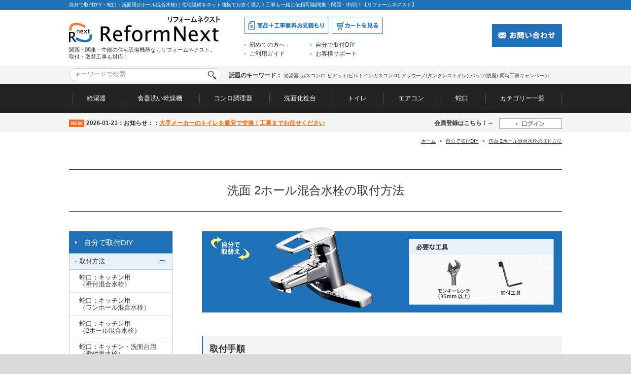

--- FILE ---
content_type: text/html
request_url: https://reform-next.net/diy/w-mix.html
body_size: 60197
content:
<!DOCTYPE html>
<html lang="ja">
<head>
<meta charset="UTF-8">
<meta http-equiv="X-UA-Compatible" content="IE=edge">
<meta name="viewport" content="target-densitydpi=device-dpi, width=1300, maximum-scale=1.0, user-scalable=yes">
<meta http-equiv="Content-Type" content="text/html; charset=utf-8">
<meta name="viewport" content="width=device-width, initial-scale=1">

<title>自分で取付DIY・蛇口：洗面用(2ホール混合水栓)｜【リフォームネクスト】</title>
<meta name="description" content="自分で蛇口：洗面用(2ホール混合水栓)を取り替える方法をご紹介！ステップ1：化粧台下の止水栓を閉めます。化粧台下に止水栓が無い場合は水道の元栓を止めます。">
<meta name="keywords" content="DIY,diy,自分,取り付け,蛇口,洗面用,2ホール混合水栓,リフォームネクスト">

<!-- Open Graph -->
<meta property="og:title" content="自分で取付DIY・蛇口：洗面用(2ホール混合水栓)｜【リフォームネクスト】">
<meta property="og:description" content="自分で蛇口：洗面用(2ホール混合水栓)を取り替える方法をご紹介！ステップ1：化粧台下の止水栓を閉めます。化粧台下に止水栓が無い場合は水道の元栓を止めます。">
<meta property="og:image" content="/images/shared/ogp.png">
<meta property="og:type" content="website">

<link rel="stylesheet" type="text/css" media="all" href="../css/reset.css">
<link rel="stylesheet" type="text/css" media="all" href="../css/common.css?20201023">
<link rel="stylesheet" type="text/css" media="all" href="../css/style.css?200929">

<script type="text/javascript" src="../js/jquery-1.11.3.min.js"></script>
<script type="text/javascript" src="../js/jquery.matchHeight.js"></script>
<script type="text/javascript" src="../js/common.js"></script>
<link href="/logo_mark.png" rel="shortcut icon">
</head>

<body>
<div class="wrapper">
	<div class="hTitle">
    	<h1>自分で取付DIY・蛇口：洗面用(2ホール混合水栓)｜住宅設備をネット価格でお安く購入！工事も一緒に依頼可能(関東・関西・中部)！【リフォームネクスト】</h1>
    </div>
	<header>
	<div class="hInner clearfix">
    	<div class="logoArea">
        	<p class="img"><a href="/"><img src="/images/shared/logo.gif" alt="ReformNext -リフォームネクスト-"></a></p>
            <p class="text">関西・関東・中部の住宅設備機器ならリフォームネクスト。<br>取付・取替工事も対応！</p>
        </div>

        <div class="linkArea">
        	<div class="btnArea clearfix">
            	<p class="btnMitsumori"><a href="/works-info.html"><img src="/images/shared/btn_mitsumori.gif" alt="商品＋工事無料お見積り"></a></p>
            	<p class="btnCart"><a href="/cart/"><img src="/images/shared/btn_cart.gif" alt="カートを見る"></a></p>
            </div>

            <div class="textArea">
            	<a href="/shop/first.html">初めての方へ</a>
                <a href="/diy/">自分で取付DIY</a>
                <a href="/shop/guide.html">ご利用ガイド</a>
            	<a href="/shop/support.html">お客様サポート</a>
            </div>

        </div>

        <div class="contactArea">
            <p class="text">
<!--            <img src="/images/shared/text_contact.gif?230925" alt="お急ぎの方はまずお電話を。0120-927-073 受付時間：月～土（9：00～17：00） support@reform-next.net（メールでのお問い合わせは24時間受付）">-->
            </p>
            <p class="btnContact"><a href="/form/contact/"><img src="/images/shared/btn_contact.gif" alt="お問い合わせ"></a></p>
        </div>
    </div>

    <div id="searchArea">
    	<div class="searchInner clearfix">
        	<form name="search_form" method="get" action="/search/list.asp?shopcd=07079" accept-charset="utf-8">
        	<p class="searchInput clearfix">
                <input name="kwd" class="searchText" type="text" placeholder="キーワードで検索">
                <input class="searchBtn" type="image" src="/images/shared/btn_search.gif" alt="検索">
            </p>
        	</form>

            <p class="keywordText">
            	<span>話題のキーワード：</span>
<a href="/c-item-waterheater.php">給湯器</a>
<a href="/c-item-gas-conro.html">ガスコンロ</a>
<a href="/search/list.asp?transactionid=9cabd92388ea826b70f09fa3bfe32cd495b6953b&mode=&category_id=0&maker_id=0&name=%E3%83%94%E3%82%A2%E3%83%83%E3%83%88&maker_name=&price_from=&price_to=&kwd2=&orderby=price&disp_number=15&pageno=1&rnd=mea">ピアット(ビルトインガスコンロ)</a>
<a href="/search/list.asp?transactionid=209508b99fccd7f0f972e51352134ff9caacf4bb&kwd2=%E3%83%91%E3%83%8A%E3%82%BD%E3%83%8B%E3%83%83%E3%82%AF+%E3%82%A2%E3%83%A9%E3%82%A6%E3%83%BC%E3%83%8E+%E3%82%B7%E3%83%AA%E3%83%BC%E3%82%BA">アラウーノ(タンクレストイレ)</a>
<a href="/search/list.asp?transactionid=9cabd92388ea826b70f09fa3bfe32cd495b6953b&mode=&category_id=0&maker_id=0&name=%E3%83%91%E3%83%83%E3%82%BD&maker_name=&price_from=&price_to=&kwd2=&orderby=price&disp_number=15&pageno=1&rnd=pae">パッソ(便座)</a>
<a href="/simultaneous-works/">同時工事キャンペーン</a>
<!--<a href="/search/list.asp?shopcd=07079&itemgrp1cd=01&itemgrp2cd=05&itemgrp3cd=04">シングルレバー(キッチン用蛇口)</a> -->
            </p>

        </div>
    </div>
    <nav>
        <div id="naviArea">

            <div class="naviInner">
                <a id="navi01" class="navi" href="javascript:void(0);">給湯器</a>
                <a id="navi02" class="navi" href="javascript:void(0);">食器洗い乾燥機</a>
                <a id="navi03" class="navi" href="javascript:void(0);">コンロ調理器</a>
                <a id="navi04" class="navi" href="javascript:void(0);">洗面化粧台</a>
                <a id="navi05" class="navi" href="javascript:void(0);">トイレ</a>
                <a id="navi06" class="navi" href="javascript:void(0);">エアコン</a>
                <a id="navi07" class="navi" href="javascript:void(0);">蛇口</a>
                <a id="navi08" class="navi" href="javascript:void(0);">カテゴリー一覧</a>
            </div>

            <!--メガメニュー1-->
            <div id="ctMenu01" class="megaMenu">

                <div class="menuInner">

                    <div class="titleArea clearfix">
                        <p class="title">給湯器</p>
                        <p class="ctLink"><a href="/c-item-waterheater.php">給湯器トップへ</a></p>
                    </div>

                    <div class="ctLinkArea clearfix">
                        <div class="ctContents">
<!--                            <div class="relation inner">
                                <p class="subTitle">関連コンテンツ</p>
                                <ul class="clearfix">
                                    <li><a href="#">給湯器の選び方</a></li>
                                    <li><a href="/hinban/">オンライン見積もり</a></li>
                                </ul>
                            </div> -->

                            <div class="item inner">
                                <p class="subTitle">商品一覧</p>
                                <ul class="clearfix">
<li><a href="/c-item-waterheater.php">ガス給湯器</a></li>
<li><a href="/easy-search/oil-waterheater/">石油給湯器</a></li>
<li><a href="/search/list.asp?shopcd=07079&itemgrp1cd=06&itemgrp2cd=02">電気温水器</a></li>
<li><a href="/c-item-ecocute.html">エコキュート</a></li>
<li><a href="/c-item-small-water-heater.html">小型電気温水器</a></li>
<!--<li><a href="/c-item-waterheater.php">ガス給湯器</a></li>
<li><a href="/c-item-waterheater.php">石油給湯器</a></li>
<li><a href="/c-item-ecocute.html">電気温水器</a></li>
<li><a href="/c-item-ecocute.html">エコキュート</a></li>
<li><a href="/c-item-small-water-heater.html">小型電気温水器</a></li> -->
                                </ul>
                            </div>
                        </div>

                        <div class="bnrArea">
                            <ul>
                                <li>
                                    <p class="img"><a href="/works-info.html"><img src="/images/shared/bnr_dummy01.jpg" alt="価格・実績・保証の3つのあんしんで専任スタッフが担当します。"></a></p>
                                    <p class="text">価格・実績・保証の3つのあんしんで専任スタッフが担当します。</p>
                                </li>
                                <li>
                                    <p class="img"><a href="/shop/triple.html"><img src="/images/shared/bnr_dummy03.jpg" alt="商品のみの購入で3年保証。さらに工事ご依頼で10年保証が無料で工事後も安心！"></a></p>
                                    <p class="text">商品のみの購入で3年保証。さらに工事ご依頼で10年保証が無料で工事後も安心！</p>
                                </li>
                            </ul>
                        </div>
                    </div>
                    <p class="close"><a href="javascript:void(0);"><img src="/images/shared/icon_close.png" alt="閉じる"></a></p>

                </div>

            </div>
            <!--メガメニュー1-->


            <!--メガメニュー2-->
            <div id="ctMenu02" class="megaMenu">

                <div class="menuInner">

                    <div class="titleArea clearfix">
                        <p class="title">食器洗い乾燥機</p>
                        <p class="ctLink"><a href="/c-item-dishwasher.html">食器洗い乾燥機トップへ</a></p>
                    </div>

                    <div class="ctLinkArea clearfix">
                        <div class="ctContents">
<!--                            <div class="relation inner">
                                <p class="subTitle">関連コンテンツ</p>
                                <ul class="clearfix">
                                    <li><a href="#">ダミー</a></li>
                                </ul>
                            </div> -->

                            <div class="item inner">
                                <p class="subTitle">商品一覧</p>
                                <ul class="clearfix">
<li><a href="/c-item-dishwasher.html">ビルトイン食洗機</a></li>
<!--<li><a href="/search/list.asp?shopcd=07079&itemgrp1cd=01&itemgrp2cd=04&itemgrp3cd=01">卓上食器洗い乾燥機</a></li>-->
<li><a href="/search/list.asp?shopcd=07079&itemgrp1cd=01&itemgrp2cd=07">分岐水栓</a></li>
                                </ul>
                            </div>
                        </div>

                        <div class="bnrArea">
                            <ul>
                                <li>
                                    <p class="img"><a href="/works-info.html"><img src="/images/shared/bnr_dummy01.jpg" alt="価格・実績・保証の3つのあんしんで専任スタッフが担当します。"></a></p>
                                    <p class="text">価格・実績・保証の3つのあんしんで専任スタッフが担当します。</p>
                                </li>
                                <li>
                                    <p class="img"><a href="/shop/triple.html"><img src="/images/shared/bnr_dummy03.jpg" alt="商品のみの購入で3年保証。さらに工事ご依頼で10年保証が無料で工事後も安心！"></a></p>
                                    <p class="text">商品のみの購入で3年保証。さらに工事ご依頼で10年保証が無料で工事後も安心！</p>
                                </li>

                            </ul>
                        </div>
                    </div>
                    <p class="close"><a href="javascript:void(0);"><img src="/images/shared/icon_close.png" alt="閉じる"></a></p>

                </div>

            </div>
            <!--メガメニュー2-->


            <!--メガメニュー3-->
            <div id="ctMenu03" class="megaMenu">

                <div class="menuInner">

                    <div class="titleArea clearfix">
                        <p class="title">コンロ調理器</p>
                        <p class="ctLink"><a href="/c-item-gas-conro.html">ガスコンロ　トップへ</a></p>
                    </div>

                    <div class="ctLinkArea clearfix">
                        <div class="ctContents">
<!--                            <div class="relation inner">
                                <p class="subTitle">関連コンテンツ</p>
                                <ul class="clearfix">
                                    <li><a href="#">ダミー</a></li>
                                </ul>
                            </div> -->

                            <div class="item inner">
                                <p class="subTitle">商品一覧</p>
                                <ul class="clearfix">
<li><a href="/search/list.asp?shopcd=07079&itemgrp1cd=01&itemgrp2cd=03&itemgrp3cd=01">ビルトインガラストップガスコンロ</a></li>
<li><a href="/search/list.asp?shopcd=07079&itemgrp1cd=01&itemgrp2cd=03&itemgrp3cd=02">ビルトインホーロートップコンロ</a></li>
<li><a href="/search/list.asp?shopcd=07079&itemgrp1cd=01&itemgrp2cd=03&itemgrp3cd=03">据置型ガステーブルコンロ</a></li>
<li><a href="/search/list.asp?shopcd=07079&itemgrp1cd=01&itemgrp2cd=03&itemgrp3cd=04">ビルトインIHヒーター</a></li>
<li><a href="/search/list.asp?shopcd=07079&itemgrp1cd=01&itemgrp2cd=03&itemgrp3cd=06">ガスオーブン</a></li>
<!--<li><a href="/search/list.asp?shopcd=07079&itemgrp1cd=01&itemgrp2cd=03&itemgrp3cd=07">ガスレンジ</a></li>-->
                                </ul>
                            </div>
                        </div>

                        <div class="bnrArea">
                            <ul>
                                <li>
                                    <p class="img"><a href="/works-info.html"><img src="/images/shared/bnr_dummy01.jpg" alt="価格・実績・保証の3つのあんしんで専任スタッフが担当します。"></a></p>
                                    <p class="text">価格・実績・保証の3つのあんしんで専任スタッフが担当します。</p>
                                </li>
                                <li>
                                    <p class="img"><a href="/shop/triple.html"><img src="/images/shared/bnr_dummy03.jpg" alt="商品のみの購入で3年保証。さらに工事ご依頼で10年保証が無料で工事後も安心！"></a></p>
                                    <p class="text">商品のみの購入で3年保証。さらに工事ご依頼で10年保証が無料で工事後も安心！</p>
                                </li>

                            </ul>
                        </div>
                    </div>
                    <p class="close"><a href="javascript:void(0);"><img src="/images/shared/icon_close.png" alt="閉じる"></a></p>

                </div>

            </div>
            <!--メガメニュー3-->


            <!--メガメニュー4-->
            <div id="ctMenu04" class="megaMenu">

                <div class="menuInner">

                    <div class="titleArea clearfix">
                        <p class="title">洗面化粧台</p>
                        <p class="ctLink"><a href="/c-item-powderroom.html">洗面化粧台トップへ</a></p>
                    </div>

                    <div class="ctLinkArea clearfix">
                        <div class="ctContents">
<!--                            <div class="relation inner">
                                <p class="subTitle">関連コンテンツ</p>
                                <ul class="clearfix">
                                    <li><a href="#">ダミー</a></li>
                                </ul>
                            </div> -->

                            <div class="item inner">
                                <p class="subTitle">商品一覧</p>
                                <ul class="clearfix">
<li><a href="/c-item-powderroom.html">洗面化粧台</a></li>
<li><a href="/c-item-small-water-heater.html">小型電気温水器</a></li>
<li><a href="/search/list.asp?shopcd=07079&itemgrp1cd=02&itemgrp2cd=05">洗面・蛇口</a></li>
                                </ul>
                            </div>
                        </div>

                        <div class="bnrArea">
                            <ul>
                                <li>
                                    <p class="img"><a href="/works-info.html"><img src="/images/shared/bnr_dummy01.jpg" alt="価格・実績・保証の3つのあんしんで専任スタッフが担当します。"></a></p>
                                    <p class="text">価格・実績・保証の3つのあんしんで専任スタッフが担当します。</p>
                                </li>
                                <li>
                                    <p class="img"><a href="/shop/triple.html"><img src="/images/shared/bnr_dummy03.jpg" alt="商品のみの購入で3年保証。さらに工事ご依頼で10年保証が無料で工事後も安心！"></a></p>
                                    <p class="text">商品のみの購入で3年保証。さらに工事ご依頼で10年保証が無料で工事後も安心！</p>
                                </li>

                            </ul>
                        </div>
                    </div>
                    <p class="close"><a href="javascript:void(0);"><img src="/images/shared/icon_close.png" alt="閉じる"></a></p>

                </div>

            </div>
            <!--メガメニュー4-->

            <!--メガメニュー5-->
            <div id="ctMenu05" class="megaMenu">

                <div class="menuInner">

                    <div class="titleArea clearfix">
                        <p class="title">トイレ</p>
                        <p class="ctLink"><a href="/c-item-toilet.html">トイレトップへ</a></p>
                        <!--<p class="ctLink"><a href="/c-item-toilet-seat.html">便座トップへ</a></p> -->
                    </div>

                    <div class="ctLinkArea clearfix">
                        <div class="ctContents">
<!--                            <div class="relation inner">
                                <p class="subTitle">関連コンテンツ</p>
                                <ul class="clearfix">
                                    <li><a href="#">ダミー</a></li>
                                </ul>
                            </div> -->

                            <div class="item inner">
                                <p class="subTitle">商品一覧</p>
                                <ul class="clearfix">
<li><a href="/c-item-toilet.html">トイレ</a></li>
<li><a href="/c-item-toilet-seat.html">便座</a></li>
<li><a href="/search/list.asp?shopcd=07079&itemgrp1cd=08&itemgrp2cd=01">紙巻器</a></li>
<li><a href="/search/list.asp?shopcd=07079&itemgrp1cd=08&itemgrp2cd=02">タオル掛け</a></li>
                                </ul>
                            </div>
                        </div>

                        <div class="bnrArea">
                            <ul>
                                <li>
                                    <p class="img"><a href="/works-info.html"><img src="/images/shared/bnr_dummy01.jpg" alt="価格・実績・保証の3つのあんしんで専任スタッフが担当します。"></a></p>
                                    <p class="text">価格・実績・保証の3つのあんしんで専任スタッフが担当します。</p>
                                </li>
                                <li>
                                    <p class="img"><a href="/shop/triple.html"><img src="/images/shared/bnr_dummy03.jpg" alt="商品のみの購入で3年保証。さらに工事ご依頼で10年保証が無料で工事後も安心！"></a></p>
                                    <p class="text">商品のみの購入で3年保証。さらに工事ご依頼で10年保証が無料で工事後も安心！</p>
                                </li>

                            </ul>
                        </div>
                    </div>
                    <p class="close"><a href="javascript:void(0);"><img src="/images/shared/icon_close.png" alt="閉じる"></a></p>

                </div>

            </div>
            <!--メガメニュー5-->

            <!--メガメニュー6-->
            <div id="ctMenu06" class="megaMenu">

                <div class="menuInner">

                    <div class="titleArea clearfix">
                        <p class="title">エアコン</p>
                        <p class="ctLink"><a href="/c-item-aircon.html">エアコントップへ</a></p>
                    </div>

                    <div class="ctLinkArea clearfix">
                        <div class="ctContents">
<!--                            <div class="relation inner">
                                <p class="subTitle">関連コンテンツ</p>
                                <ul class="clearfix">
                                    <li><a href="#">ダミー</a></li>
                                </ul>
                            </div> -->

                            <div class="item inner">
                                <p class="subTitle">メーカー別商品一覧</p>
                                <ul class="clearfix">
                                    <li><a href="/search/list.asp?transactionid=9cabd92388ea826b70f09fa3bfe32cd495b6953b&mode=&category_id=0&maker_id=0&name=&maker_name=&price_from=&price_to=&kwd2=%E3%83%80%E3%82%A4%E3%82%AD%E3%83%B3%E3%80%80%E3%82%A8%E3%82%A2%E3%82%B3%E3%83%B3&orderby=price&disp_number=15&pageno=1&rnd=wri">ダイキン</a></li>
                                    <li><a href="/search/list.asp?transactionid=9cabd92388ea826b70f09fa3bfe32cd495b6953b&kwd2=%E3%83%91%E3%83%8A%E3%82%BD%E3%83%8B%E3%83%83%E3%82%AF%E3%80%80%E3%82%A8%E3%82%A2%E3%82%B3%E3%83%B3&x=5&y=9">パナソニック</a></li>
                                    <li><a href="/search/list.asp?kwd=TOSHIBA%E3%80%80%E3%82%A8%E3%82%A2%E3%82%B3%E3%83%B3&x=0&y=0">東芝</a></li> 
                                    <li><a href="/search/list.asp?transactionid=9cabd92388ea826b70f09fa3bfe32cd495b6953b&kwd2=%E4%B8%89%E8%8F%B1%E9%9B%BB%E6%A9%9F%E3%80%80%E3%82%A8%E3%82%A2%E3%82%B3%E3%83%B3&x=6&y=13">三菱電機</a></li>
                                    <li><a href="/search/list.asp?transactionid=9cabd92388ea826b70f09fa3bfe32cd495b6953b&kwd2=%E3%82%B7%E3%83%A3%E3%83%BC%E3%83%97%E3%80%80%E3%82%A8%E3%82%A2%E3%82%B3%E3%83%B3&x=5&y=6">シャープ</a></li>
                                    <li><a href="/search/list.asp?kwd=%E5%AF%8C%E5%A3%AB%E9%80%9A%E3%82%BC%E3%83%8D%E3%83%A9%E3%83%AB+%E3%82%A8%E3%82%A2%E3%82%B3%E3%83%B3&x=15&y=10">富士通ゼネラル</a></li> 
                                    <li><a href="/search/list.asp?transactionid=57cdd2de3080e528e620e7b023f47336861df07d&kwd2=%E6%97%A5%E7%AB%8B%E3%80%80%E3%82%A8%E3%82%A2%E3%82%B3%E3%83%B3&x=0&y=0">日立</a></li> 
                                    <li><a href="/search/list.asp?transactionid=57cdd2de3080e528e620e7b023f47336861df07d&kwd2=%E3%82%B3%E3%83%AD%E3%83%8A%E3%80%80%E3%82%A8%E3%82%A2%E3%82%B3%E3%83%B3&x=0&y=0">コロナ</a></li> 
                                    <li><a href="/search/list.asp?kwd=%E4%B8%89%E8%8F%B1%E9%87%8D%E5%B7%A5%E3%80%80%E3%82%A8%E3%82%A2%E3%82%B3%E3%83%B3&x=6&y=4">三菱重工</a></li>
                                </ul>
                            </div>
                            <div class="item inner">
                                <p class="subTitle">広さ別商品一覧</p>
                                <ul class="clearfix">
<li><a href="/search/list.asp?shopcd=07079&itemgrp1cd=15&itemgrp2cd=01">6畳</a></li>
<li><a href="/search/list.asp?shopcd=07079&itemgrp1cd=15&itemgrp2cd=02">8畳</a></li>
<li><a href="/search/list.asp?shopcd=07079&itemgrp1cd=15&itemgrp2cd=03">10畳</a></li>
<li><a href="/search/list.asp?shopcd=07079&itemgrp1cd=15&itemgrp2cd=04">12畳</a></li>
<li><a href="/search/list.asp?shopcd=07079&itemgrp1cd=15&itemgrp2cd=05">14畳</a></li>
<li><a href="/search/list.asp?shopcd=07079&itemgrp1cd=15&itemgrp2cd=07">18畳</a></li>
<li><a href="/search/list.asp?shopcd=07079&itemgrp1cd=15&itemgrp2cd=08">20畳</a></li>
<li><a href="/search/list.asp?shopcd=07079&itemgrp1cd=15&itemgrp2cd=09">23畳</a></li>
<li><a href="/search/list.asp?shopcd=07079&itemgrp1cd=15&itemgrp2cd=10">26畳</a></li>
                                </ul>
                            </div>
                        </div>

                        <div class="bnrArea">
                            <ul>
                                <li>
                                    <p class="img"><a href="/works-info.html"><img src="/images/shared/bnr_dummy01.jpg" alt="価格・実績・保証の3つのあんしんで専任スタッフが担当します。"></a></p>
                                    <p class="text">価格・実績・保証の3つのあんしんで専任スタッフが担当します。</p>
                                </li>
                                <li>
                                    <p class="img"><a href="/shop/triple.html"><img src="/images/shared/bnr_dummy03.jpg" alt="商品のみの購入で3年保証。さらに工事ご依頼で10年保証が無料で工事後も安心！"></a></p>
                                    <p class="text">商品のみの購入で3年保証。さらに工事ご依頼で10年保証が無料で工事後も安心！</p>
                                </li>

                            </ul>
                        </div>
                    </div>
                    <p class="close"><a href="javascript:void(0);"><img src="/images/shared/icon_close.png" alt="閉じる"></a></p>

                </div>

            </div>
            <!--メガメニュー6-->

            <!--メガメニュー7-->
            <div id="ctMenu07" class="megaMenu">

                <div class="menuInner">

                    <div class="titleArea clearfix">
                        <p class="title">蛇口</p>
                        <p class="ctLink"><a href="/c-item-faucet.html">蛇口トップへ</a></p>
                    </div>

                    <div class="ctLinkArea clearfix">
                        <div class="ctContents">
                            <div class="relation inner">
                                <p class="subTitle">関連コンテンツ</p>
                                <ul class="clearfix">
                                    <li><a href="/faucet/type.html">蛇口の種類</a></li>
                                </ul>
                            </div>

                            <div class="item inner">
                                <p class="subTitle">商品一覧</p>
                                <ul class="clearfix">
<li><a href="/search/list.asp?shopcd=07079&itemgrp1cd=01&itemgrp2cd=05">キッチン用</a></li>
<li><a href="/search/list.asp?shopcd=07079&itemgrp1cd=04&itemgrp2cd=10">浴室用</a></li>
<li><a href="/search/list.asp?shopcd=07079&itemgrp1cd=02&itemgrp2cd=05">洗面用</a></li>
<li><a href="/search/list.asp?shopcd=07079&itemgrp1cd=07&itemgrp2cd=01&itemgrp3cd=07">ガーデニング用</a></li>
                                </ul>
                            </div>
                        </div>

                        <div class="bnrArea">
                            <ul>
                                <li>
                                    <p class="img"><a href="/works-info.html"><img src="/images/shared/bnr_dummy01.jpg" alt="価格・実績・保証の3つのあんしんで専任スタッフが担当します。"></a></p>
                                    <p class="text">価格・実績・保証の3つのあんしんで専任スタッフが担当します。</p>
                                </li>
                                <li>
                                    <p class="img"><a href="/shop/triple.html"><img src="/images/shared/bnr_dummy02.jpg" alt="3年間は安心保証付き。24時間365日電話サポートも付いてきます。"></a></p>
                                    <p class="text">3年間は安心保証付き。24時間365日電話サポートも付いてきます。</p>
                                </li>

                            </ul>
                        </div>
                    </div>
                    <p class="close"><a href="javascript:void(0);"><img src="/images/shared/icon_close.png" alt="閉じる"></a></p>

                </div>

            </div>
            <!--メガメニュー7-->

            <!--メガメニュー8-->
            <div id="ctMenu08" class="megaMenu">

                <div class="menuInner">

                    <div class="titleArea clearfix">
                        <p class="title">カテゴリー一覧</p>
                        <!-- <p class="ctLink"><a href="#">カテゴリー一覧トップへ</a></p> -->
                    </div>

                    <div class="ctLinkArea clearfix">
                        <div class="ctContents">
                            <!-- <div class="relation inner">
                                <p class="subTitle">関連コンテンツ</p>
                                <ul class="clearfix">
                                    <li><a href="#">ダミー</a></li>
                                </ul>
                            </div> -->

                            <div class="item inner">
                                <p class="subTitle">商品一覧</p>
                                <ul class="clearfix">
<li><a href="/c-item-waterheater.php">給湯器</a></li>
<li class="visible-xs"><a href="/c-item-dishwasher.html">食器洗い乾燥機</a></li>
<li class="visible-xs"><a href="/c-item-gas-conro.html">ガスコンロ</a></li>
<li><a href="/c-item-aircon.html">エアコン</a></li>
<li><a href="/c-item-toilet.html">トイレ</a></li>
<li><a href="/c-item-powderroom.html">洗面台・洗濯</a></li>
<li><a href="/c-item-ecocute.html">電気温水器・エコキュート</a></li>
<li><a href="/c-item-accessories.html">アクセサリー</a></li>
<li><a href="/search/list.asp?shopcd=07079&itemgrp1cd=07">ガーデニング</a></li>
<li><a href="/c-item-bathroom.html">浴室</a></li>
<li><a href="/c-item-kitchen.html">キッチン</a></li>
<li><a href="/search/list.asp?shopcd=07079&itemgrp1cd=09">配管資材</a></li>
<li class="visible-xs"><a href="/c-item-faucet.html">蛇口</a></li>
                                </ul>
                            </div>
                        </div>

                        <div class="bnrArea">
                            <ul>
                                <li>
                                    <p class="img"><a href="/works-info.html"><img src="/images/shared/bnr_dummy01.jpg" alt="価格・実績・保証の3つのあんしんで専任スタッフが担当します。"></a></p>
                                    <p class="text">価格・実績・保証の3つのあんしんで専任スタッフが担当します。</p>
                                </li>
                                <li>
                                    <p class="img"><a href="/shop/triple.html"><img src="/images/shared/bnr_dummy03.jpg" alt="商品のみの購入で3年保証。さらに工事ご依頼で10年保証が無料で工事後も安心！"></a></p>
                                    <p class="text">商品のみの購入で3年保証。さらに工事ご依頼で10年保証が無料で工事後も安心！</p>
                                </li>

                            </ul>
                        </div>
                    </div>
                    <p class="close"><a href="javascript:void(0);"><img src="/images/shared/icon_close.png" alt="閉じる"></a></p>

                </div>

            </div>
            <!--メガメニュー8-->
        </div>
    </nav>

    
<div id="searchArea">
    <div class="searchInner clearfix">
        <p class="keywordText-a"><span>会員登録はこちら！→　<a href="/mypage/" title="ログイン"><img src="/images/member/btn_header_login.gif" alt="ログイン"></a></span></p>
        <div id="information_content"></div>
    </div>
</div>


</header>

	<div id="contents">
<!--    	<p class="pankuzu"><a href="../">ホーム</a>&nbsp;&gt;&nbsp;<a href="./">自分で取付DIY</a>&nbsp;&gt;&nbsp;洗面 2ホール混合水栓の取付方法</p>-->
<div class="pankuzu">
<ul class="breadcrumb" itemscope itemtype="http://schema.org/BreadcrumbList">
    <li itemprop="itemListElement" itemscope itemtype="http://schema.org/ListItem">
        <a href="/" itemprop="item"><span itemprop="name">ホーム</span></a>
        <meta itemprop="position" content="1">
    </li>
    <li itemprop="itemListElement" itemscope itemtype="http://schema.org/ListItem">
        <a href="/diy/" itemprop="item"><span itemprop="name">自分で取付DIY</span></a>
        <meta itemprop="position" content="2">
    </li>
    <li itemprop="itemListElement" itemscope itemtype="http://schema.org/ListItem">
        <a href="/diy/w-mix.html" itemprop="item"><span itemprop="name">洗面 2ホール混合水栓の取付方法</span></a>
        <meta itemprop="position" content="3">
    </li>
</ul>
</div>
        <div class="underPage diyDetail">

			<h2>洗面 2ホール混合水栓の取付方法</h2>

            <div class="inner clearfix">
				<main><article>
					<p class="mainImg mTop"><img src="../images/diy/w-mix/main_img.jpg" alt="洗面 2ホール混合水栓の取付方法"></p>

<!--<div class="conts conts01">
<h3 class="subTitle">取付方法</h3>
<div class="movie"><iframe width="425" height="319" src="https://www.youtube.com/embed/HK4XjC4EjLU?rel=0&amp;showinfo=0" frameborder="0" allowfullscreen></iframe></div>
</div> -->

                    <div class="conts conts02">
                    	<h3 class="subTitle">取付手順</h3>

                        <div class="stepArea">

                    		<div class="step step01">
                            	<p class="title">止水栓を止める</p>

                                <div class="textArea">
                                	<p>化粧台下の止水栓を閉めます。化粧台下に止水栓が無い場合は水道の元栓を止めます。</p>
								</div>
                                <p class="img"><img src="../images/diy/w-mix/img_step01.jpg" alt="止水栓を止める"></p>
                            </div>

                            <p class="arrow"><img src="../images/diy/arrow.gif" alt="↓"></p>

                    		<div class="step step02">
                            	<p class="title">給水・給湯管を外す</p>

                                <div class="textArea">
                                    <p>給水・給湯管の袋ナットをモンキーレンチで外します。</p>
                                    <p class="textRed">回しにくい場合は、専用工具「<a href="/search/item.asp?shopcd=07079&item=KG-1">KG-1</a>」で外します。</p>
								</div>

                                <p class="img"><img src="../images/diy/w-mix/img_step02.jpg" alt="給水・給湯管を外す"></p>
                            </div>

                            <p class="arrow"><img src="../images/diy/arrow.gif" alt="↓"></p>

                    		<div class="step step03">
                            	<p class="title">古い蛇口のナットを外す</p>

                                <div class="textArea">
                                    <p>水栓本体を下から締め付けている締付ナットを外します。</p>
                                    <p class="textRed">回しにくい場合は、専用工具「<a href="/search/item.asp?shopcd=07079&item=KG-1">KG-1</a>」で外します。</p>
								</div>

                                <p class="img"><img src="../images/diy/w-mix/img_step03.jpg" alt="古い蛇口のナットを外す"></p>
                            </div>

                            <p class="arrow"><img src="../images/diy/arrow.gif" alt="↓"></p>

                    		<div class="step step04">
                            	<p class="title">水栓本体を取り外す</p>
                                <div class="textArea">
                                    <p>水栓本体を上から引き抜きます。</p>
								</div>

                                <p class="img"><img src="../images/diy/w-mix/img_step04.jpg" alt="水栓本体を取り外す"></p>
                            </div>

                            <p class="arrow"><img src="../images/diy/arrow.gif" alt="↓"></p>


                    		<div class="step step05">
                            	<p class="title">水栓本体の取り付け</p>
                                <div class="textArea">
                                    <p>取付穴に水栓を仮置きします。</p>
								</div>

                                <p class="img"><img src="../images/diy/w-mix/img_step05.jpg" alt="水栓本体の取り付け"></p>
                            </div>

                            <p class="arrow"><img src="../images/diy/arrow.gif" alt="↓"></p>

                    		<div class="step step06">
                            	<p class="title">六角ナットで固定する</p>
                                <div class="textArea">
                                    <p>水栓に付属のパッキン・座金・ナットの順に取付脚に取り付けます。</p>
                                    <p class="textRed">回しにくい場合は、専用工具「<a href="/search/item.asp?shopcd=07079&item=KG-1">KG-1</a>」で外します。</p>
								</div>

                                <p class="img"><img src="../images/diy/w-mix/img_step06.jpg" alt="六角ナットで固定する"></p>
                            </div>

                            <p class="arrow"><img src="../images/diy/arrow.gif" alt="↓"></p>

                    		<div class="step step07">
                            	<p class="title">給水・給湯管の接続</p>
                                <div class="textArea">
                                    <p>当店プレゼントのパッキンを給水・給湯管の接続部分に左右各一枚入れて、ナットで固定します。</p>
                                    <p class="textRed">回しにくい場合は、専用工具「<a href="/search/item.asp?shopcd=07079&item=KG-1">KG-1</a>」で外します。</p>
                                </div>

                                <p class="img"><img src="../images/diy/w-mix/img_step07.jpg" alt="給水・給湯管の接続"></p>
                            </div>

                            <p class="arrow"><img src="../images/diy/arrow.gif" alt="↓"></p>

                    		<div class="step step08">
                            	<p class="title">止水栓を開ける</p>
                                <div class="textArea">
                                    <p>「STEP1」で閉めた止水栓を開けます。</p>
                                </div>

                                <p class="img"><img src="../images/diy/w-mix/img_step08.jpg" alt="止水栓を開ける"></p>
                            </div>

                    		<div class="step step09">
                            	<p class="title">完成</p>
                                <div class="textArea">
                                    <p>水漏れがないかを確認して完成です。</p>
                                </div>

                                <p class="img"><img src="../images/diy/w-mix/img_step09.jpg" alt="完成"></p>
                            </div>


                    	</div>
                    </div>

                    <div class="conts conts03">

                        <div class="itemLink">
                        	<p class="title">商品一覧</p>

                            <ul class="clearfix">
                            	<li class="clearfix">
                                	<p class="img"><img src="../images/diy/w-mix/item_img01.jpg" alt="洗面蛇口 商品一覧"></p>
                                    <dl>
                                    	<dt>洗面蛇口<br>商品一覧</dt>
                                    	<dd class="btn"><a href="/search/list.asp?shopcd=07079&itemgrp1cd=02&itemgrp2cd=05"><img src="../images/diy/btn_item.gif" alt="商品一覧"></a></dd>
                                    </dl>
                                </li>

                            	<li class="clearfix">
                                	<p class="img"><img src="../images/diy/w-mix/item_img02.jpg" alt="洗面蛇口（海外メーカー） 商品一覧"></p>
                                    <dl>
                                    	<dt>洗面蛇口（海外メーカー）<br>商品一覧</dt>
                                    	<dd class="btn"><a href="/search/list.asp?shopcd=07079&itemgrp1cd=02&itemgrp2cd=06"><img src="../images/diy/btn_item.gif" alt="商品一覧"></a></dd>
                                    </dl>
                                </li>
                            </ul>
                        </div>


                    </div>


                </article></main>

                <aside>
					<script type="text/javascript">	
	//アコーディオン
	$(function() {
		$(".acBtn").click(function(){
			$(this).next(".acArea").slideToggle();
			$(this).toggleClass("open");
		});
	});
</script>

<div class="subDiy">
    <div class="subList acMenu subTextList">
        <p class="title"><a href="/diy/">自分で取付DIY</a></p>
        <p class="acBtn open"><a href="javascript:void(0);">取付方法</a></p>
        <div class="acArea" style="display:block;">
            <ul>
                <li><a href="/diy/k-wall-mix.html">蛇口：キッチン用<br>（壁付混合水栓）</a></li>
                <li><a href="/diy/k-one.html">蛇口：キッチン用<br>（ワンホール混合水栓）</a></li>
                <li><a href="/diy/k-two.html">蛇口：キッチン用<br>（2ホール混合水栓）</a></li>
                <li><a href="/diy/k-wall-simple.html">蛇口：キッチン・洗面台用<br>（壁付単水栓）</a></li>
                <li><a href="/diy/w-mix.html">洗面 2ホール混合水栓</a></li>
                <li><a href="/diy/accessory.html">アクセサリー（紙巻器）</a></li>
                <li><a href="/diy/small-water-heater.html">小型電気温水器</a></li>
                <li><a href="/diy/c-cleaning-toilet-seat.html">洗浄便座から洗浄便座</a></li>
                <li><a href="/diy/n-cleaning-toilet-seat.html">普通便座から洗浄便座</a></li>
            </ul>
        </div>
        <ul>
            <li><a href="/diy/#present">取付部材プレゼント</a></li>
        </ul>
    </div>
</div>

					<div class="subCommon">
    <div class="subList information">
        <p class="title">インフォメーション</p>
        <ul>
            <li class="infoLink01"><a href="/works-info.html">取付・取替工事</a></li>
            <li class="infoLink02"><a href="/kouji/">施工事例</a></li>
            <li class="infoLink03"><a href="/shop/faq.html">よくあるご質問</a></li>
            <li class="infoLink04"><a href="/cs-voice.html">お客様の声</a></li>
            <li class="infoLink05"><a href="/shop/staff.html">スタッフ紹介</a></li>
            <li class="infoLink06"><a href="/sesyu-shikyu/">施主支給サービス</a></li>
        </ul>
    </div>
    <div class="subList area">
        <p class="title"><img src="/images/shared/title_sub_area.jpg" alt="＼対応エリアどんどん拡大中！／ 工事対応可能エリア"></p>
        <ul>
            <li><a href="/company/kansai-area.html">関西エリア</a></li>
            <li><a href="/company/kantou-area.html">関東エリア</a></li>
            <li><a href="/company/chubu-area.html">中部エリア</a></li>
        </ul>
    </div>
    <div class="subList category">
        <p class="title">商品カテゴリー</p>
        <ul>
            <li><a href="/c-item-waterheater.php">給湯器</a></li>
            <li><a href="/c-item-dishwasher.html">食器洗い乾燥機</a></li>
            <li><a href="/c-item-gas-conro.html">コンロ調理器</a></li>
            <li><a href="/c-item-powderroom.html">洗面化粧台</a></li>
            <li><a href="/c-item-toilet.html">トイレ</a></li>
            <li><a href="/c-item-aircon.html">エアコン</a></li>
            <li><a href="/c-item-faucet.html">蛇口</a></li>
        </ul>
    </div>
</div>
                </aside>

            </div>

        </div>


	</div>
</div>
<footer>
	<!-- ご注文・お問い合わせ -->
	<div id="fContactArea">
    	<div class="inner clearfix">
	    	<h3><img src="/images/shared/f_title01.gif" alt="ご注文・お問い合わせ"></h3>

            <div class="contactArea">
<!--            	<p class="title"><img src="/images/shared/f_contact_text01.gif" alt="お急ぎの方はまずお電話を。お気軽にお問い合わせください！"></p>-->
                <div class="address">
<!--                	<p class="telNum"><img src="/images/shared/f_contact_text02.gif?230925" alt="0120-927-073 受付時間：月〜土（9：00～17：00）"></p>-->
                    <p class="mail"><img src="/images/shared/f_contact_text03.gif" alt="support@reform-next.net（メールでのお問い合わせは24時間受付）"></p>
<!--                	<p class="btnContact"><a href="/form/contact/"><img src="/images/shared/btn_contact_f.gif" alt="お問い合わせフォーム"></a></p>-->
                </div>
				<p class="text"><span>営業日・営業時間について</span>営業時間：月～土　9：00～17：00受付<br>休日：日・祝日</p>
            </div>

            <div class="calenderArea clearfix">
            	<p class="calender01"><img src="/images/shared/calendar01.gif?2601" alt="カレンダー1"></p>
                <p class="calender02"><img src="/images/shared/calendar02.gif?2601" alt="カレンダー2"><span class="holiday"><img src="/images/shared/calendar03.gif?221119" alt="定休日"></span></p>
			</div>

        </div>
    </div>
	<!-- /ご注文・お問い合わせ -->

	<!-- ご利用案内 -->
	<div id="fUseArea">
    	<div class="inner">
			<h3><img src="/images/shared/f_title02.gif" alt="ご利用案内"></h3>

            <div class="userArea clearfix">

                <div class="useArea01">
                    <div class="use01 use">
                        <p class="title">商品・工事の保証について</p>
                        <p class="imgText"><img src="/images/shared/use_text01.gif?230831" alt="15,000円（税別）以上の商品お買い上げで、「あんしん保証」が無料で付いてきます。さらに工事ご依頼で10年間保証の「スマイル10」が付いてきます。どちらも保証期間内なら24時間365日電話サポートであんしん！" /></p>
                        <p class="link"><a href="/shop/triple.html">商品・工事の保証について詳しく見る</a></p>
                    </div>

                    <div class="use02 use">
                        <p class="title">お支払いについて</p>
                        <p class="text">「NP後払い」「クレジットカード」「代金引換」「銀行振込」「郵便振替」がご利用できます。</p>
                        <p class="imgText"><img src="/images/shared/use_text02.gif?210413" alt="お支払いについて" /></p>
                        <p class="link"><a href="/shop/guide.html#a02">お支払いについて詳しく見る</a></p>
                    </div>
                </div>

                <div class="useArea02">
                    <div class="use03 use">
                        <p class="title">工事について</p>
                        <p class="imgText"><img src="/images/shared/use_text03.gif"alt="自分で取付・取替工事が不安なお客様へ 関西・関東・中部エリア対応!" /></p>
                        <p class="text">工事対応エリア：関西・関東・中部<br>当店の工事はすべて安心の自社施工。自社専任スタッフがお伺いいたします！</p>
                        <p class="link"><a href="/works-info.html">工事について詳しく見る</a></p>
                    </div>

                    <div class="use04 use">
                        <p class="title">お届けについて</p>
                        <p class="imgText"><img src="/images/shared/use_text04.gif"alt="在庫がある商品に関しては14時までの注文で当日出荷!" /></p>
                        <p class="text">お届け時間帯を無料で指定することができます。<br>（佐川急便の場合）</p>
                        <p class="imgText"><img src="/images/shared/use_text05.gif" alt="お届けについて" /></p>
                        <p class="text text02">メーカー直送便、又は問屋運送業者の場合は、時間指定、土・日・祝の配達指定が出来ません。<br>お届け先が会社が学校など、個人のお客様以外の場合、ご希望の配達時間にお届けできない場合がございます。<br>（配達日のご指定は可能です）</p>
                        <p class="link"><a href="/shop/guide.html#a03">お届けについて詳しく見る</a></p>
                    </div>
                </div>

                <div class="useArea03">
                    <div class="use05 use">
                        <p class="title">送料について</p>
                        <p class="imgText"><img src="/images/shared/use_text06.gif?230331" alt="15,000円（税別）以上のお買い上げで、送料無料! 15,000円（税別）未満の場合は全国一律で1,000円。" /></p>
                        <p class="text">北海道・沖縄・離島の場合、別途配送料をご負担いただく場合がございます。</p>
                        <p class="link"><a href="/shop/guide.html#a03a">送料について詳しく見る</a></p>
                    </div>

                    <div class="use06 use">
                        <p class="title">返品・交換について</p>
                        <dl>
                            <dt>返品について</dt>
                            <dd>お客様の都合による返品について商品発送後の返品は一切受け付けいたしません。</dd>
                            <dt>交換について</dt>
                            <dd>不良品・当店配送ミス等による交換無料で新品と交換いたします。（有効期限は商品発送日より7日以内）</dd>
                        </dl>
                        <p class="link"><a href="/shop/guide.html#a04">返品・交換について詳しく見る</a></p>
                    </div>
                </div>

			</div>

            <div class="securityArea clearfix">
                <div class="text">当社では、Webサイトを安心してお買い物していただけるようサービス向上の取り組みを行っております。</div>
                <div class="security02 security"><img src="/images/shared/security_dummy02.gif?220824" alt="Click to Verify - This site has chosen an SSL Certificate to improve Web site security"></div>
                <div class="security04 security"><a href="https://privacymark.jp/" target="_blank"><img src="/images/shared/security_dummy04.gif?190920" alt="Pマーク"></a></div>
            </div>
        </div>
    </div>
	<!-- /ご利用案内 -->

    <div id="footerLink">
    	<div class="inner">
        	<div class="linkArea clearfix">
            	<dl class="area01">
                	<dt>商品カテゴリー</dt>
                    <dd><a href="/c-item-waterheater.php">ガス給湯器</a></dd>
                    <dd><a href="/c-item-ecocute.html">エコキュート</a></dd>
                    <dd><a href="/c-item-small-water-heater.html">小型電気温水器</a></dd>
                    <dd><a href="/c-item-dishwasher.html">ビルトイン食洗器</a></dd>
                	<dd><a href="/c-item-gas-conro.html">ビルトインガスコンロ</a></dd>
                    <dd><a href="/c-item-kitchen.html">キッチン</a></dd>
                    <dd><a href="/c-item-powderroom.html">洗面化粧台</a></dd>
                    <dd><a href="/c-item-toilet.html">トイレ</a></dd>
                    <dd><a href="/c-item-toilet-seat.html">便座</a></dd>
                	<dd><a href="/c-item-aircon.html">エアコン</a></dd>
                    <dd><a href="/c-item-bathroom.html">浴室</a></dd>
                	<dd><a href="/c-item-faucet.html">蛇口</a></dd>
                    <dd><a href="/c-item-accessories.html">アクセサリー</a></dd>
                </dl>

            	<dl class="area02">
                	<dt>サポートコンテンツ</dt>
                	<dd><a href="/shop/support.html">お客様サポート</a></dd>
                	<dd><a href="/works-info.html">取付・取替工事</a></dd>
                	<dd><a href="/kouji/">施工事例</a></dd>
                    <dd><a href="/shop/triple.html">スマイル10・あんしん保証</a></dd>
                	<dd><a href="/simultaneous-works/">同時工事キャンペーン</a></dd>
                	<dd><a href="/sesyu-shikyu/">施主支給サービス</a></dd>
                	<dd><a href="/cs-voice.html">お客様の声</a></dd>
                	<dd><a href="/shop/maker.html">取り扱いメーカー</a></dd>
                	<dd><a href="/form/contact/">お問い合わせ</a></dd>
                </dl>

            	<dl class="area03">
                	<dt>自分で取付DIY</dt>
                	<dd><a href="/diy/">自分で取付DIY</a></dd>
                	<dd><a href="/diy/k-wall-mix.html">蛇口：キッチン用（壁付混合水栓）</a></dd>
                	<dd><a href="/diy/k-one.html">蛇口：キッチン用（ワンホール混合水栓）</a></dd>
                	<dd><a href="/diy/k-two.html">蛇口：キッチン用（2ホール混合水栓）</a></dd>
                	<dd><a href="/diy/k-wall-simple.html">蛇口：キッチン・洗面台用（壁付単水栓）</a></dd>
                	<dd><a href="/diy/w-mix.html">洗面 2ホール混合水栓</a></dd>
                	<dd><a href="/diy/accessory.html">アクセサリー（紙巻器）</a></dd>
                	<dd><a href="/diy/small-water-heater.html">小型電気温水器</a></dd>
                	<dd><a href="/diy/c-cleaning-toilet-seat.html">洗浄便座から洗浄便座</a></dd>
                	<dd><a href="/diy/n-cleaning-toilet-seat.html">普通便座から洗浄便座</a></dd>
                </dl>

            	<dl class="area04">
                	<dt>ご利用ガイド</dt>
                	<dd><a href="/shop/guide.html">ご利用ガイド</a></dd>
                	<dd><a href="/shop/first.html">初めての方へ</a></dd>
                	<dd><a href="/shop/faq.html">よくあるご質問</a></dd>
                	<dd><a href="/shop/guide.html#a02">お支払い方法</a></dd>
                	<dd><a href="/shop/guide.html#a03">配送について</a></dd>
                	<dd><a href="/img-up/">「工事現場画像」を送信するまでの流れ:デジカメ版</a></dd>
                	<dd><a href="/img-up/mobile.html">「工事現場画像」を送信するまでの流れ:スマホ・携帯電話版</a></dd>
                	<!--<dd class="linkSub">└&nbsp;<a href="/img-up/">デジカメ版</a>／<a href="/img-up/smart-phone.html">スマホ版</a>／<a href="/img-up/mobile.html">携帯電話版</a></dd> -->
                	<dd><a href="/img-up/post.html">「工事現場画像」を郵送するまでの流れ</a></dd>
                </dl>

            </div>

        	<div class="company clearfix">
            	<p class="logo"><a href="https://www.ns-co.jp/" target="_blank"><img src="/images/shared/f_logo.gif" alt="永野設備工業株式会社" /></a></p>
            	<div class="link">
                	<a href="/company/about.html">会社紹介</a>
                    <a href="/company/kantou-area.html">関東エリア</a>
                    <a href="/company/kansai-area.html">関西エリア</a>
                    <a href="/company/chubu-area.html">中部エリア</a>
                    <a href="/shop/staff.html">スタッフ紹介</a>
                </div>
            </div>

        </div>
    </div>

    <div id="footerBottom">
    	<div class="inner clearfix">
            <p class="link">｜<a href="/shop/sitemap.html">サイトマップ</a>｜<a href="/company/privacy.html">プライバシーポリシー</a>｜<a href="/company/tokushou.html">特定商取引に関する法律に基づく表記</a>｜</p>
            <p class="copyright">&copy;2016- naganosetsubikougyou.</p>
    	</div>
    </div>
    <p id="pageTop"><a href="#"><img src="/images/shared/page_top.png" alt="このページの先頭へ"></a></p>
</footer>

<!----- Google Analytics ----->
<script>
  (function(i,s,o,g,r,a,m){i['GoogleAnalyticsObject']=r;i[r]=i[r]||function(){
  (i[r].q=i[r].q||[]).push(arguments)},i[r].l=1*new Date();a=s.createElement(o),
  m=s.getElementsByTagName(o)[0];a.async=1;a.src=g;m.parentNode.insertBefore(a,m)
  })(window,document,'script','//www.google-analytics.com/analytics.js','ga');
  ga('create', 'UA-15970007-17', 'auto');
  ga('send', 'pageview');
</script>
<!----- Google Analytics ----->

<!-- Global site tag (gtag.js) - Google Analytics -->
<script async src="https://www.googletagmanager.com/gtag/js?id=G-SD177RTP6M"></script>
<script>
  window.dataLayer = window.dataLayer || [];
  function gtag(){dataLayer.push(arguments);}
  gtag('js', new Date());
  gtag('config', 'G-SD177RTP6M');
</script>
<!-- Global site tag (gtag.js) - Google Analytics -->

<div id="information_jsonld"></div>
<script src="https://jyusetu.com/js/original/information.js?2020092601"></script>
<script type="text/javascript" src="/js/vticker.js"></script>
<script type="text/javascript" src="/js/set_vticker.js?2020092601"></script>

</body>
</html>


--- FILE ---
content_type: application/javascript
request_url: https://reform-next.net/js/set_vticker.js?2020092601
body_size: 300
content:
$(document).ajaxComplete(function() {
    if(!($('#example').length)) return;
    $('#example').vTicker({
        speed: 700,
        pause: 5000,
        showItems: 1,
        mousePause: true,
        height: 0,
        animate: true,
        margin: 0,
        padding: 0
    });
});
